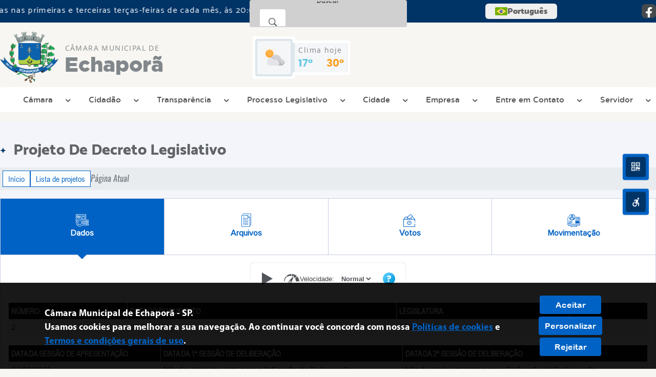

--- FILE ---
content_type: text/html; charset=UTF-8
request_url: https://www.camaraechapora.sp.gov.br/projeto/detalhe/3423/pconcede-o-titulo-de-cidadao-honorario-echaporense-ao-sr-giancarlo-jamberci-em-decorrencia-da-atuacao-exemplar-na-vida-publica-e-particularp/
body_size: 15170
content:
<!DOCTYPE html>
<html lang="pt-BR">

<head>
    <meta charset="UTF-8">
    
        
            <meta name="theme-color" content="#0062c4">
    
    <title>Projeto - Concede o título de cidadão honorário echaporense ao Sr. Giancarlo Jamberci, em decorrência da at... - Câmara Municipal  de Echaporã</title>
                                    <meta name="description" content="Projeto da Câmara Municipal  de Echaporã - Concede o título de cidadão honorário echaporense ao Sr. Giancarlo Jamberci, em decorrência da at..." />
                                    <meta name="keywords" content="Concede o título de cidadão honorário echaporense ao Sr. Giancarlo Jamberci, em decorrência da at..., projeto, câmara, municipal, echaporã, cidade" />
                <meta property="og:url" content="http://www.camaraechapora.sp.gov.br/projeto/detalhe/3423/pconcede-o-titulo-de-cidadao-honorario-echaporense-ao-sr-giancarlo-jamberci-em-decorrencia-da-atuacao-exemplar-na-vida-publica-e-particularp/" />
                <meta property="og:image" content="https://www.camaraechapora.sp.gov.br/admin/globalarq/logo/ed11d3abe25583cbb7783ca44ec25f48.png" />
                <meta property="og:title" content="Câmara Municipal de Echaporã" />
                <meta property="og:description" content="Câmara Municipal de Echaporã" />
                <meta property="og:site_name" content="Câmara Municipal de Echaporã" />
                <meta property="og:type" content="website" />
                <meta name="viewport" content="width=device-width, initial-scale=1.0">
    <link rel="stylesheet" type="text/css" href="/site/js/plugins/grid-tab/gridtab.css"><link rel="stylesheet" type="text/css" href="/site/js/plugins/timeline/css/timeline.min.css"><link rel="stylesheet" type="text/css" href="/site/js/plugins/jquery-ui-1.10.2.custom/css/start/jquery-ui-1.10.2.custom.min.css">    <!-- Le styles -->
    <link href="/admin/icones/familia/style.css" media="screen" rel="stylesheet" type="text/css">
<link href="/site/css/bootstrap-4.3.1/css/bootstrap.min.css" media="screen" rel="stylesheet" type="text/css">
<link href="/site/css/normalize.css" media="screen" rel="stylesheet" type="text/css">
<link href="/site/css/css.css" media="screen" rel="stylesheet" type="text/css">
<link href="/site/css/cssCustom.css?v=1769303072" media="screen" rel="stylesheet" type="text/css">
<link href="/site2/css/css_v2.css" media="screen" rel="stylesheet" type="text/css">
<link href="/site/js/plugins/tradutor/tradutor.css" media="screen" rel="stylesheet" type="text/css">
<link href="/site2/css/font/icomoon_v2/style.css" media="screen" rel="stylesheet" type="text/css">
<link href="/site/css/mini-plugins.css" media="screen" rel="stylesheet" type="text/css">
<link href="/site/css/animate.min.css" media="screen" rel="stylesheet" type="text/css">
<link href="/site/css/ekko-lightbox.css" media="screen" rel="stylesheet" type="text/css">
<link href="/site/js/plugins/calendario/dncalendar-skin.css" media="screen" rel="stylesheet" type="text/css">
<link href="/site/css/font/fontawesome/font-awesome.min.css" media="screen" rel="stylesheet" type="text/css">
<link href="/site2/js/plugins/menu/sm-core-css.css" media="screen" rel="stylesheet" type="text/css">
<link href="/site2/js/plugins/menu/sm-clean.css" media="screen" rel="stylesheet" type="text/css">
<link href="/site/js/plugins/owlcarousel/owl.carousel.min.css" media="screen" rel="stylesheet" type="text/css">
<link href="/site/js/plugins/owlcarousel/owl.theme.default.min.css" media="screen" rel="stylesheet" type="text/css">
<link href="/site/css/font/ArialNarrow/styles.css" media="screen" rel="stylesheet" type="text/css">
<link href="/site/css/font/ArialRoundedMTBold/styles.css" media="screen" rel="stylesheet" type="text/css">
<link href="/site/css/font/BebasNeue-Regular/styles.css" media="screen" rel="stylesheet" type="text/css">
<link href="/site/css/font/MyriadPro-Regular/styles.css" media="screen" rel="stylesheet" type="text/css">
<link href="/site/css/font/MyriadPro-Light/styles.css" media="screen" rel="stylesheet" type="text/css">
<link href="/site/css/font/MyriadPro-Bold/styles.css" media="screen" rel="stylesheet" type="text/css">
<link href="/site/css/font/Oswald-ExtraLight/styles.css" media="screen" rel="stylesheet" type="text/css">
<link href="/site/css/font/Oswald-LightItalic/styles.css" media="screen" rel="stylesheet" type="text/css">
<link href="/site/css/font/Oswald-Heavy/styles.css" media="screen" rel="stylesheet" type="text/css">
<link href="/site/css/font/Oswald-Regular/styles.css" media="screen" rel="stylesheet" type="text/css">
<link href="/site/css/font/Oswald-RegularItalic/styles.css" media="screen" rel="stylesheet" type="text/css">
<link href="/site/css/font/ProximaNova-Regular/styles.css" media="screen" rel="stylesheet" type="text/css">
<link href="/site/css/speech.css" media="screen" rel="stylesheet" type="text/css">
<link href="/site/js/plugins/acessibilidade/jbility.css" media="screen" rel="stylesheet" type="text/css">
<link href="/admin/globalarq/logo/favicon.webp" rel="shortcut icon" type="image/vnd.microsoft.icon">    
          <script>
          var _paq = window._paq = window._paq || [];
          /* tracker methods like "setCustomDimension" should be called before "trackPageView" */
          _paq.push(['trackPageView']);
          _paq.push(['enableLinkTracking']);
          (function() {
              var u="https://analytics.kingpage.com.br/";
              _paq.push(['setTrackerUrl', u+'matomo.php']);
              _paq.push(['setSiteId', '150']);
              var d=document, g=d.createElement('script'), s=d.getElementsByTagName('script')[0];
              g.async=true; g.src=u+'matomo.js'; s.parentNode.insertBefore(g,s);
          })();
      </script>
    </head>

<style>
     :root {
        --tamanho-fonte-cidade: 40px;
                    --cor-primaria: #0062c4;
            --cor-secundaria: #003366;
            --cor-icon: #0062c4;
            }

    .img-logo {
        width: 100px;
        height: 100px;
        background: url(/admin/globalarq/logo/ed11d3abe25583cbb7783ca44ec25f48.png);
        background-size: 100% 100%;
    }

    .img-logo-rodape {
        width: 100px;
        height: 100px;
        background: url(/admin/globalarq/logo/b9a974b158d76a41cabfe6aecc8dfeb2.png);
        background-size: 100% 100%;
        margin-bottom: 10px;
    }

    .btn-menu-mobile {
        background: url('../../../../admin/globalarq/logo/ed11d3abe25583cbb7783ca44ec25f48.png') no-repeat;
        background-size: 50px auto;
    }

    .caixa-dialogo {
        background: linear-gradient(rgba(255, 255, 255, .9), rgba(255, 255, 255, .9)), url('../../admin/globalarq/logo/ed11d3abe25583cbb7783ca44ec25f48.png') space;
    }
</style>

<body>
    <!-- INICIO VLIBRAS -->
    <div vw class="enabled">
        <div vw-access-button class="active"></div>
        <div vw-plugin-wrapper>
            <div class="vw-plugin-top-wrapper"></div>
        </div>
    </div>
    <!-- FIM VLIBRAS -->
    <!--barra lateral de acessibilidade-->
    
            <div class="container-btn-lateral_v2 enquete-right_v2">
            <div id="generate" class="qr-code_v2 btn-lateral_v2 btn-qr-code_v2" title="QR Code">
                <i class="fa fa-qrcode qr-code_v2-icon"></i>
            </div> <div class="btn-lateral_v2 botao_push_acessibilidade_v2 fixa-lado-right_v2">
                <i class="icon_v2 icon_v2-acessibilidade-atalho">
                <pre class="conteudo-hidden_v2">.</pre>
                </i>
            </div> </div>
            <!-- INICIO VLIBRAS -->
            <div vw class="enabled" id="vlibras_open">
                <div vw-access-button class="active"></div>
                <div vw-plugin-wrapper>
                    <div class="vw-plugin-top-wrapper"></div>
                </div>
            </div>
          
            <!-- FIM VLIBRAS -->
            <section class="layout_v2 on_v2 on-right_v2">
                <div class="acessibilidade_v2 acessibilidade_right_v2">
                    <div class="titulo-acessibilidade_v2 flex_v2">
                        <button type="button" id="acessibilidade_fechar_v2" class="fecha-acessibilidade_v2">
                        <i class="icon_v2 icon_v2-acessibilidade-fechar" aria-hidden="true">
                            <pre class="conteudo-hidden_v2">.</pre>
                        </i>
                        </button>
                        <div class="titulo_v2 font-titulo-mobile_v2 ponto-titulo_v2 block-mobile_v2 flex_v2">
                        <p>Acessibilidade</p>
                        </div>
                    </div>
                    <div id="increaseFont_v2" class="acessibilidade_div_v2 flex_v2 " title="Aumentar Fonte">
                        <span class="texto-acessibilidade_v2" unselectable="on">Aumentar Fonte</span>
                        <div class="img-acessibilidade_v2 aumenta-texto_v2">
                        <i class="icon_v2 icon_v2-acessibilidade-aumentar-fonte">
                            <pre class="conteudo-hidden_v2">.</pre>
                        </i>
                        </div>
                    </div>
                    <div id="decreaseFont_v2" class="acessibilidade_div_v2 flex_v2">
                        <span class="texto-acessibilidade_v2" unselectable="on">Diminuir Fonte</span>
                        <div class="img-acessibilidade_v2 diminui-texto_v2" title="Diminuir Fonte">
                        <i class="icon_v2 icon_v2-acessibilidade-diminuir-fonte">
                            <pre class="conteudo-hidden_v2">.</pre>
                        </i>
                        </div>
                    </div>
                    <div id="resetaFont_v2" class="acessibilidade_div_v2 flex_v2">
                        <span class="texto-acessibilidade_v2" unselectable="on">Fonte Normal</span>
                        <div class="img-acessibilidade_v2 reseta-texto_v2" title="Fonte Normal">
                        <i class="icon_v2 icon_v2-acessibilidade-texto-normal">
                            <pre class="conteudo-hidden_v2">.</pre>
                        </i>
                        </div>
                    </div>
                    <div id="contrast_v2" class="acessibilidade_div_v2 flex_v2">
                        <span class="texto-acessibilidade_v2" unselectable="on">Alto Contraste</span>
                        <div class="img-acessibilidade_v2 contraste_v2" title="Alto Contraste">
                        <i class="icon_v2 icon_v2-acessibilidade-contraste">
                            <pre class="conteudo-hidden_v2">.</pre>
                        </i>
                        </div>
                    </div>
                    <div class="mostra-balao_v2 mostra-libra_v2" rel="" title="Vlibras">
                        <div class="acessibilidade_div_v2 flex_v2 libraV_v2">
                        <span class="texto-acessibilidade_v2" unselectable="on">Libras</span>
                        <div class="img-acessibilidade_v2 libras_v2">
                            <i class="icon_v2 icon_v2-acessibilidade-libras">
                            <pre class="conteudo-hidden_v2">.</pre>
                            </i>
                        </div>
                        </div>
                        <div class="caixa-balao_v2 libraV_v2">
                            <div class="balao_v2">
                                <img src="/site2/js/plugins/acessibilidade/acessibilidade/vlibras.gif"
                                data-src="/site2/js/plugins/acessibilidade/acessibilidade/vlibras.gif" alt="Vlibras" title="Ícone do Vlibras" />
                                <p>O conteúdo desse portal pode ser acessível em Libras usando o VLibras</p>
                            </div>
                        </div>
                    </div>
                    <div class="mostra-balao_v2 mostra-atalho_v2" rel="" title="Teclas de Atalho">
                        <div class="acessibilidade_div_v2 flex_v2">
                        <span class="texto-acessibilidade_v2" unselectable="on">Atalhos</span>
                        <div class="img-acessibilidade_v2 libras_v2">
                            <i class="icon_v2 icon_v2-acessibilidade-atalho">
                            <pre class="conteudo-hidden_v2">.</pre>
                            </i>
                        </div>
                        </div>
                        <div class="caixa-balao_v2 caixa-atalho_v2">
                        <div class="balao_v2">
                            <p><a id="altZ_v2" title="Abrir Caixa de Pesquisa">Alt + Z - Abrir Caixa de Pesquisa</a></p>
                            <p><a id="altC_v2" title="Foco no Menu">Alt + C - Foco no Menu</a></p>
                            <p><a id="altR_v2" title="Ir para o Rodapé do Site">Alt + R - Ir para o Rodapé do Site</a></p>
                            <p><a id="altB_v2" title="Ativar Alto Contraste">Alt + B - Ativar Alto Contraste</a></p>
                            <p><a id="altW_v2" title="Aumentar Letra">Alt + W - Aumentar Letra</a></p>
                            <p><a id="altS_v2" title="Diminuir Letra">Alt + S - Diminuir Letra</a></p>
                            <p><a id="altQ_v2" title="Letra Normal">Alt + Q - Letra Normal</a></p>
                            <p><a id="altN_v2" title="Ir para o Conteúdo do Site">Alt + N - Ir para o Conteúdo do Site</a></p>
                            <p class="mostra-libra_v2"><a id="altL_v2" title="Abrir Libras">Alt + L - Abrir Libras</a></p>
                        </div>
                        </div>
                    </div>
                    <a class="" rel="" href="/mapa-site/" title="Mapa do Site">
                        <div class="acessibilidade_div_v2 flex_v2">
                        <span class="texto-acessibilidade_v2" unselectable="on">Mapa do Site</span>
                        <div class="img-acessibilidade_v2">
                            <i class="icon_v2 icon_v2-acessibilidade-mapa-do-site">
                            <pre class="conteudo-hidden_v2">.</pre>
                            </i>
                        </div>
                        </div>
                    </a><a target="_blank" href="" rel="nofollow" title="Acesso à informação">
                        <div class="acessibilidade_div_v2 flex_v2 " >
                        <span class="texto-acessibilidade_v2" unselectable="on">Acesso à informação</span>
                        <div class="img-acessibilidade_v2 acesso-informacao_v2">
                            <i class="icon_v2 icon_v2-acessibilidade-acesso-a-informacao">
                            <pre class="conteudo-hidden_v2">.</pre>
                            </i>
                        </div>
                        </div>
                    </a>
                </div>
            </section>
            
        
    <div class="container-all">
        
                <link rel="stylesheet" href="/site2/css/hover-min.css">
                <link rel="stylesheet" href="/site2/js/plugins/acessibilidade/jbility.css">
                <link rel="stylesheet" href="/site2/js/plugins/calendario-evento/datepickk.css">
                <link rel="stylesheet" href="/site2/css/font/icomoon_v2/style.css">
                <link rel="stylesheet" href="/site2/js/plugins/owlcarousel/owl.theme.default.min.css">
                <link rel="stylesheet" href="/site2/js/plugins/owlcarousel/owl.carousel.min.css">
                <link rel="stylesheet" href="/site2/css/font/open-sans/stylesheet.css">
                <link rel="stylesheet" href="/site2/css/font/poppins/stylesheet.css">
                <link rel="stylesheet" href="/site2/css/font/kulim-park/stylesheet.css">
                <link rel="stylesheet" href="/site2/css/font/gotham-rounded/stylesheet.css">                
                <link rel="stylesheet" href="/site2/css/font/catamaran-cufonfonts-webfont/style.css">
                <link rel="stylesheet" href="/site2/css/normalize.css">
                <link rel="stylesheet" href="/site2/css/css-mobile_v2.css">   
                <link rel="stylesheet" href="/site2/css/cssCustom.css">  
            
            <header style="background: #F7F6F2">
                <section class="layout_v2 barra-topo_v2">
                <div class="container-xl col-md-12 col-lg-12 col-xl-12">
                    <div class="row">
                    <div class="topo-atendimento_v2 alinha-left_v2 col marquee-topo_v2">
                        <div class="marquee-topo_text"><p>De segunda às sextas-feiras, das 8:00 às 11:00, e das 13:00 às 17:00. &nbsp;O plenário realiza suas sessões ordinárias nas primeiras e terceiras terças-feiras de cada mês, às 20:00, salvo nos períodos de recesso.</p></div>
                    </div>
                    
                            <style>
                                @media only screen and (max-width:1240px){
                                    .linguagem_button_v2 {
                                        width: 40px;
                                    }
                                    .linguagem_button_v2 span {
                                        display:none;
                                    }
                                }
                                @media only screen and (max-width:991px){
                                    .container_linguagem_v2 {
                                        display: inline-flex !important;
                                    margin-left: 0px !important;
                                    }
                                    .linguagem_button_v2 span {
                                        display: inline-flex;
                                    }
                                }
                            </style>
                        <div class="btn-busca_v2 busca-desktop_v2 busca-desktop-visivel_v2">
                                    <div class="desktop_v2 nav-busca_v2">
                                        <div class="search-box_v2 search-desktop_v2 hvr-sweep-to-left">
                                            <form class="frmBuscaCompleta_v2" method="get" action="">
                                            <fieldset>
                                                <legend>Buscar conteúdo</legend>
                                                <label for="buscaCompleta_v2">Buscar: </label>
                                                <input class="col busca_v2 busca-desktop_v2 buscaCompletaTexto_v2 font-conteudo-mobile_v2" type="text" id="buscaCompleta_v2" name="buscaCompleta_v2" placeholder="Buscar" title="Buscar">
                                                <input class="enviar_busca_v2 btnBuscaCompleta" type="submit" id="btnBuscaCompleta_v2" name="btnBuscaCompleta_v2" value="&#xe912" title="Botão">
                                            </fieldset>
                                            </form>
                                        </div>
                                    </div>
                                </div>
                    <div id="google_translate_element"></div>
                    <div class="topo-atendimento_v2 top-right_v2  col">
                        <div class="container_linguagem_v2">
                            <button class="linguagem_button_v2">
                                <img src="/site/imagens/linguagem/brasil.png" />
                                <span translate="no">Português</span>
                            </button>
                            <div class="linguagem_content_v2 animate__fadeIn">
                                <div class="linguagem_titulo_v2"><p>Idioma</p></div>
                                <div class="linguagem_card_v2" id="pt">
                                    <img src="/site/imagens/linguagem/brasil.png" />
                                    <p translate="no" style="display: none">Português</p>
                                    <span class="linguagem_selecionada_v2">Português</span>
                                </div>
                                <div class="linguagem_card_v2" id="en">
                                    <img src="/site/imagens/linguagem/estados-unidos.png" />
                                    <p>English</p>
                                </div>
                                <div class="linguagem_card_v2" id="es">
                                    <img src="/site/imagens/linguagem/espanha.png" />
                                    <p>Español</p>
                                </div>
                                <div class="linguagem_card_v2" id="fr">
                                    <img src="/site/imagens/linguagem/franca.png" />
                                    <p>Français</p>
                                </div>
                                <div class="linguagem_card_v2" id="de">
                                    <img src="/site/imagens/linguagem/alemanha.png" />
                                    <p>Deutsch</p>
                                </div>
                                <div class="linguagem_card_v2" id="it">
                                    <img src="/site/imagens/linguagem/italia.png" />
                                    <p>Italiano</p>
                                </div>
                            </div>
                        </div>
                        <div class="text-end_v2 alinha-right_v2" style="display: flex;height: 28px;flex: 1 1 0%;">
                                <a href="https://www.facebook.com/camaramunicipal.echapora" rel="nofollow" target="_blank" title="Acessar Facebook" class="icon-rede-social_v2">
                                    <i class="icon_v2-social-facebook">
                                    <pre class="conteudo-hidden_v2">.</pre>
                                    </i>
                                </a>
                                <a href="#" rel="nofollow" target="_blank" title="Acessar Messenger" class="icon-rede-social_v2 display-none_v2">
                                    <i class="icon_v2-social-linkedin">
                                    <pre class="conteudo-hidden_v2">.</pre>
                                    </i>
                                </a>
                                <a href="#" rel="nofollow" target="_blank" title="Acessar Messenger" class="icon-rede-social_v2 display-none_v2">
                                    <i class="icon_v2-social-pinterest">
                                    <pre class="conteudo-hidden_v2">.</pre>
                                    </i>
                                </a>
                                <a href="#" rel="nofollow" target="_blank" title="Acessar Messenger" class="icon-rede-social_v2 display-none_v2">
                                    <i class="icon_v2-social-snapchat">
                                    <pre class="conteudo-hidden_v2">.</pre>
                                    </i>
                                </a>
                                <a href="#" rel="nofollow" target="_blank" title="Acessar Messenger" class="icon-rede-social_v2 display-none_v2">
                                    <i class="icon_v2-social-tiktok">
                                    <pre class="conteudo-hidden_v2">.</pre>
                                    </i>
                                </a>
                                
                        </div>
                    </div>
                    </div>
                </div>
                </section>

                <nav>
                <section class="layout_v2 container-menu_v2 container-xl">
                    <div class="clima_v2 flex_v2"><div class="info-topo_v2 flex_v2">
                        <div class="orgao_v2 flex_v2 alinha-left_v2">
                        <a href="https://www.camaraechapora.sp.gov.br/">
                            <img src="/admin/globalarq/logo/ed11d3abe25583cbb7783ca44ec25f48.png" alt="Câmara Municipal  de Echaporã" class="alinha-left_v2">
                        </a>
                        <div>
                            <a href="https://www.camaraechapora.sp.gov.br/">
                            <h1>
                                Câmara Municipal  de
                            </h1>
                            <strong>Echaporã</strong>
                            </a>
                        </div>
                        </div>
                        </div>
                            
                            <div class="infoma-clima_v2 flex_v2 alinha-right_v2">
                    <div class="background-clima_v2">
                        <div class="layout_v2 icon-clima_v2 alinha-left_v2">
                            <div class="tempo_v2" style="background:url(/site/imagens/prev-tempo/clima.png) -345px -47px no-repeat;background-size: 440px;">
                            </div>
                        </div>
                    </div>
                    <div class="background-clima-2_v2">
                        <div class="layout_v2 texto-clima_v2 alinha-left_v2 text-end_v2">
                            <p>Clima hoje</p>
                            <span class="min_v2 alinha-left_v2">17°</span>
                            <span class="max_v2 alinha-right_v2">30°</span>
                        </div>
                    </div>
                </div>
        
                    </div><div class="container-xl col text-xl-center">
                        <div class="link_v2">
                        <div class="menu col-12 alinha-centro_v2" style="padding: 0 !important">
                            <nav id="main-nav_v2" class="greedy_v2"><div class="btn-menu-mobile_v2">
                                <a href="https://www.camaraechapora.sp.gov.br/" rel="" title="Câmara Municipal  de Echaporã">
                                    <img src="/admin/globalarq/logo/ed11d3abe25583cbb7783ca44ec25f48.png" alt="Câmara Municipal  de Echaporã" class="alinha-left_v2">
                                </a>
                                <a href="https://www.camaraechapora.sp.gov.br/" rel="" title="Câmara Municipal  de Echaporã" class="alinha-centro_v2 orgao-mobile_v2">
                                    <p class="font-subtitulo-mobile_v2">Câmara Municipal </p><span class="font-titulo-mobile_v2">Echaporã</span>
                                </a><div id="toggle">
                                <div class="one_v2"><pre class="conteudo-hidden_v2">.</pre></div>
                                <div class="two_v2"><pre class="conteudo-hidden_v2">.</pre></div>
                                <div class="three_v2"><pre class="conteudo-hidden_v2">.</pre></div>
                                </div>
                            </div>
                            <ul id="main-menu" class="sm sm-clean left links">
                                <li><a href=# target=_self rel="">Câmara</a><ul><li><a href=https://www.camaraechapora.sp.gov.br/pagina/10/servicos-da-camara-municipal target=_self rel="">Serviços da Câmara Municipal</a></li><li><a href=https://www.camaraechapora.sp.gov.br/pagina/9/cartilha-do-legislativo target=_self rel="">Cartilha do Legislativo</a></li><li><a href=https://www.camaraechapora.sp.gov.br/camara/organograma target=_self rel="">Organograma</a></li><li><a href=https://www.camaraechapora.sp.gov.br/camara target=_self rel="">Galeria de Presidentes</a></li><li><a href=https://www.camaraechapora.sp.gov.br/estrutura target=_self rel="">Estrutura Física</a></li><li><a href=https://www.camaraechapora.sp.gov.br/sessoes target=_self rel="">Canal da Câmara</a></li><li><a href=https://www.camaraechapora.sp.gov.br/comissao target=_self rel="">Comissões e Conselhos</a></li><li><a href=https://www.camaraechapora.sp.gov.br/audiencia-publica target=_self rel="">Audiências Públicas</a></li><li><a href=https://www.camaraechapora.sp.gov.br/evento target=_self rel="">Calendário de eventos</a></li><li><a href=https://www.camaraechapora.sp.gov.br/glossario target=_self rel="">Glossário</a></li><li><a href=https://www.camaraechapora.sp.gov.br/camara/departamento target=_self rel="">Departamentos/Secretarias</a></li><li><a href=https://www.camaraechapora.sp.gov.br/camara/telefones target=_self rel="">Telefones Úteis</a></li><li><a href=https://www.camaraechapora.sp.gov.br/camara/links-uteis target=_self rel="">Links Úteis</a></li><li><a href=https://www.camaraechapora.sp.gov.br/expediente target=_self rel="">Expediente</a></li></ul></li><li><a href=https://www.camaraechapora.sp.gov.br/cidadao target=_self rel="">Cidadão</a><ul><li><a href=https://www.camaraechapora.sp.gov.br/agendamento target=_self rel="">Agendamento Online</a></li><li><a href=https://www.camaraechapora.sp.gov.br/concurso target=_self rel="">Concurso</a></li><li><a href=https://www.camaraechapora.sp.gov.br/noticia/categoria target=_self rel="">Notícias</a></li><li><a href=https://www.camaraechapora.sp.gov.br/carta-servico/categoria target=_self rel="">Carta de Serviço</a></li><li><a href=https://www.camaraechapora.sp.gov.br/camara/perguntas-frequentes target=_self rel="">Perguntas Frequentes</a></li><li><a href=https://www.camaraechapora.sp.gov.br/legislacao target=_self rel="">Legislação</a></li></ul></li><li><a href=https://www.camaraechapora.sp.gov.br/pagina/11/transparencia target=_self rel="">Transparência</a><ul><li><a href=https://echapora.govbr.cloud/pronimtb_CM/ target=_blank rel="nofollow">Transparência à partir de 2023</a></li><li><a href=http://170.83.200.145:8079/Transparencia/ target=_self rel="">Transparência até 2022</a></li><li><a href=https://radardatransparencia.atricon.org.br/radar-da-transparencia-publica.html target=_blank rel="nofollow">Radar da Transparência</a></li><li><a href=https://www.echapora.sp.gov.br/diario-oficial-eletronico target=_blank rel="nofollow">Diário Oficial Eletrônico</a></li><li><a href=https://www.camaraechapora.sp.gov.br/dados-abertos target=_self rel="">Dados Abertos</a></li><li><a href=https://www.camaraechapora.sp.gov.br/audiencia-publica target=_self rel="">Audiências Públicas</a></li><li><a href=https://www.camaraechapora.sp.gov.br/contrato target=_self rel="">Contratos</a></li><li><a href=https://www.camaraechapora.sp.gov.br/licitacao target=_self rel="">Licitação</a></li><li><a href=https://www.camaraechapora.sp.gov.br/ata-abertura target=_self rel="">Atas de Abertura</a></li><li><a href=https://www.camaraechapora.sp.gov.br/ata-registro-preco target=_self rel="">Atas de Registro de Preço</a></li><li><a href=http://189.19.195.140:8080/portal-transparencia/home target=_self rel="">Contas Públicas</a></li><li><a href=https://www.camaraechapora.sp.gov.br/consulta-protocolo target=_self rel="">Protocolo</a></li><li><a href=https://www.camaraechapora.sp.gov.br/legislacao target=_self rel="">Legislação</a></li><li><a href=https://www.camaraechapora.sp.gov.br/camara/perguntas-frequentes target=_self rel="">Perguntas Frequentes</a></li><li><a href=http://18.229.146.249/PortalServidorCM#/ target=_blank rel="nofollow">Holerite Online</a></li></ul></li><li><a href=https://www.camaraechapora.sp.gov.br/legislativo target=_self rel="">Processo Legislativo</a><ul><li><a href=https://www.camaraechapora.sp.gov.br/sessao target=_self rel="">Sessões</a></li><li><a href=https://www.camaraechapora.sp.gov.br/projeto target=_self rel="">Projetos</a></li><li><a href=https://www.camaraechapora.sp.gov.br/requerimento target=_self rel="">Requerimentos</a></li><li><a href=https://www.camaraechapora.sp.gov.br/comissao target=_self rel="">Comissões e Conselhos</a></li><li><a href=https://www.camaraechapora.sp.gov.br/mocao target=_self rel="">Moções</a></li><li><a href=https://www.camaraechapora.sp.gov.br/pautas target=_self rel="">Pautas</a></li><li><a href=https://www.camaraechapora.sp.gov.br/indicacao target=_self rel="">Indicações</a></li><li><a href=https://www.camaraechapora.sp.gov.br/pedido target=_self rel="">Pedido de Informação ao Executivo</a></li><li><a href=https://www.camaraechapora.sp.gov.br/representacao target=_self rel="">Representações</a></li><li><a href=https://www.camaraechapora.sp.gov.br/despacho target=_self rel="">Despachos</a></li><li><a href=https://www.camaraechapora.sp.gov.br/mesa-diretora target=_self rel="">Mesa Diretora</a></li><li><a href=https://www.camaraechapora.sp.gov.br/pagina/12/atividades-da-mesa target=_self rel="">Atividades da Mesa</a></li><li><a href=https://www.camaraechapora.sp.gov.br/legislacao target=_self rel="">Legislação</a></li><li><a href=https://www.camaraechapora.sp.gov.br/legislatura target=_self rel="">Legislaturas</a></li></ul></li><li><a href=# target=_self rel="">Cidade</a><ul><li><a href=https://www.camaraechapora.sp.gov.br target=_self rel="">Página Principal</a></li><li><a href=https://www.camaraechapora.sp.gov.br/cidade target=_self rel="">História do Município</a></li><li><a href=https://www.camaraechapora.sp.gov.br/guia-da-cidade target=_self rel="">Guia da Cidade</a></li><li><a href=https://www.camaraechapora.sp.gov.br/album-de-fotos target=_self rel="">Álbuns</a></li><li><a href=https://www.camaraechapora.sp.gov.br/web-radio target=_self rel="">Rádio Câmara</a></li><li><a href=https://cidades.ibge.gov.br/brasil/sp/echapora/panorama target=_blank rel="nofollow">Dados do Município</a></li></ul></li><li><a href=https://www.camaraechapora.sp.gov.br/empresa target=_self rel="">Empresa</a><ul><li><a href=https://www.camaraechapora.sp.gov.br/licitacao target=_self rel="">Licitação</a></li><li><a href=https://www.camaraechapora.sp.gov.br/ata-abertura target=_self rel="">Atas de Abertura</a></li><li><a href=https://www.camaraechapora.sp.gov.br/ata-registro-preco target=_self rel="">Atas de Registro de Preço</a></li><li><a href=https://www.camaraechapora.sp.gov.br/noticia/categoria target=_self rel="">Notícias</a></li><li><a href=https://www.camaraechapora.sp.gov.br/camara/perguntas-frequentes target=_self rel="">Perguntas Frequentes</a></li><li><a href=https://www.camaraechapora.sp.gov.br/legislacao target=_self rel="">Legislação</a></li></ul></li><li><a href=# target=_self rel="">Entre em Contato</a><ul><li><a href=https://www.camaraechapora.sp.gov.br/sic-servico-de-informacao-ao-cidadao target=_self rel="">Sic</a></li><li><a href=https://www.camaraechapora.sp.gov.br/ouvidoria target=_self rel="">Ouvidoria</a></li><li><a href=https://www.camaraechapora.sp.gov.br/carta-servico/categoria target=_self rel="">Carta de Serviço</a></li><li><a href=https://www.camaraechapora.sp.gov.br/fale-conosco target=_self rel="">Fale Conosco</a></li></ul></li><li><a href=# target=_self rel="">Servidor</a><ul><li><a href=https://www.camaraechapora.sp.gov.br/webmail target=_blank rel="nofollow">Webmail</a></li><li><a href=https://echapora.govbr.cloud/portalservidorcm#/ target=_blank rel="nofollow">Holerite Online</a></li></ul></li>
                            </ul>
                            <button>
                                <div id="toggle-btn_v2">
                                    <i class="icon_v2 icon_v2-seta-leia-mais"><pre class="conteudo-hidden_v2">.</pre></i>
                                </div>
                            </button>
                            <ul class="hidden-links hidden row"></ul>
                            </nav>
                        </div>
                        </div>
                    </div>
                    <div class="linguagem_busca_mobile">
                    <div class="container_linguagem_v2" style="display: none;">
                        <button class="linguagem_button_v2">
                            <img src="/site/imagens/linguagem/brasil.png" />
                        </button>
                        <div class="linguagem_content_v2 animate__fadeIn">
                            <div class="linguagem_titulo_v2"><p>Idioma</p></div>
                            <div class="linguagem_card_v2" id="pt">
                                <img src="/site/imagens/linguagem/brasil.png" />
                                <span class="linguagem_selecionada_v2">Português</span>
                            </div>
                            <div class="linguagem_card_v2" id="en">
                                <img src="/site/imagens/linguagem/estados-unidos.png" />
                                    <span class="linguagem_selecionada_v2">English</span>
                            </div>
                            <div class="linguagem_card_v2" id="es">
                                <img src="/site/imagens/linguagem/espanha.png" />
                                    <span class="linguagem_selecionada_v2">Español</span>
                            </div>
                            <div class="linguagem_card_v2" id="fr">
                                <img src="/site/imagens/linguagem/franca.png" />
                                    <span class="linguagem_selecionada_v2">Français</span>
                            </div>
                            <div class="linguagem_card_v2" id="de">
                                <img src="/site/imagens/linguagem/alemanha.png" />
                                    <span class="linguagem_selecionada_v2">Deutsch</span>
                            </div>
                            <div class="linguagem_card_v2" id="it">
                                <img src="/site/imagens/linguagem/italia.png" />
                                    <span class="linguagem_selecionada_v2">Italiano</span>
                            </div>
                        </div>
                    </div>
                    <div class="search-box_v2 busca-mobile_v2 hvr-sweep-to-left">
                        <form class="frmBuscaCompleta_v2" method="get" action="#">
                        <fieldset>
                            <legend>Buscar conteúdo</legend>
                            <label for="buscaCompletaMobile_v2">Buscar: </label>
                            <input class="col busca_v2 buscaCompletaTexto_v2 font-conteudo-mobile_v2" type="text" id="buscaCompletaMobile_v2" name="buscaCompletaMobile_v2" placeholder="Buscar" title="Buscar">
                            <input class="enviar_busca_v2 btnBuscaCompleta_v2" type="submit" id="btnBuscaCompleta_v2Mobile" name="btnBuscaCompleta_v2" value="&#xe912" title="Botão">
                        </fieldset>
                        </form>
                    </div>
                    </div>
                    <div class="link-rapido-mobile"></div>
                </section>
                </nav>
            </header>
        
        <div class="container-conteudo background-cinza padding-padrao">
    <div class="container-titulo">
        <h2><span>Projeto de Decreto Legislativo</span></h2>
    </div>

    <div class="center padding-0 col-md-12 col-lg-12 col-xl-10">
        <nav aria-label="breadcrumb">
            <ol class="breadcrumb">
                <li class="breadcrumb-item"><a href="/">Início</a></li>
                <li class="breadcrumb-item"><a href="/projeto">Lista de projetos</a></li>
                <li class="breadcrumb-item active" aria-current="page">Página Atual</li>
            </ol>
        </nav>
        <div class="mostra-aba">
            <dl class="gridtab-1">
                <dt>
                    <div class="icon icon-descricao-dados">
                        <span class="path1"></span>
                    </div>
                    <p class="center">Dados</p>
                    <div class="seta-servico"></div>
                </dt>
                <dd>
                    
        
        <div class="speech">
            <div class="container-btn">
                <button id="start" class="btn"><img src="/site/imagens/player/play.png" alt=""/></button>
                <button id="pause" style="display: none;" class="btn"><img src="/site/imagens/player/pause.png" alt=""/></button>
                <button id="resume" style="display: none;" style="display: none;" class="btn"><img src="/site/imagens/player/play.png" alt=""/></button>
                <button id="cancel" style="display: none;" class="btn"><img src="/site/imagens/player/stop.png" alt=""/></button>
                <div class="velocidadeClas">
                    <label for="velocidade">
                        <span><img src="/site/imagens/player/velocidade.png" alt=""/></span>
                        <span aria-hidden="true">Velocidade:</span>
                    </label>
                    <select name="velocidade" id="velocidade" aria-hidden="true">
                        <option value="0.25">0.25</option>
                        <option value="0.5">0.5</option>
                        <option value="0.75">0.75</option>
                        <option value="1" selected="">Normal</option>
                        <option value="1.25">1.25</option>
                        <option value="1.5">1.5</option>
                        <option value="1.75">1.75</option>
                        <option value="2">2</option>
                        <option value="3">3</option>
                    </select>
                </div>
                <button id="info" class="btn" data-toggle="modal" data-target="#informa"><img src="/site/imagens/player/info.png" alt=""/></button>
            </div>
        </div>
                            <div class="separa-conteudo"></div>
                    <table class='table table-bordered table-striped'>
                        <thead class='table-dark'>
                            <tr>
                                <th scope='col'><strong>Número</strong></th>
                                <th scope='col'><strong>Data do documento</strong></th>
                                <th scope='col'><strong>Legislatura</strong></th>
                                <th scope='col'><strong>Ano</strong></th>
                            </tr>
                        </thead>
                        <tbody>
                            <tr>
                                <td>2</td>
                                <td>02/03/2021</td>
                                <td>2021-2024</td>
                                <td>2021</td>
                            </tr>
                        </tbody>
                    </table>

                    <table class='table table-bordered table-striped'>
                        <thead class='table-dark'>
                            <tr>
                                <th scope='col'><strong>Data da Sessão de Apresentação</strong></th>
                                <th scope='col'><strong>Data da 1ª Sessão de Deliberação</strong></th>
                                <th scope='col'><strong>Data da 2ª Sessão de Deliberação</strong></th>
                            </tr>
                        </thead>
                        <tbody>
                            <tr>
                                <td>02/03/2021</td>
                                <td>Não foi atribuída data para a 1ª Sessão de Deliberação</td>
                                <td>Não foi atribuída data para a 2ª Sessão de Deliberação</td>
                            </tr>
                        </tbody>
                    </table>

                    <table class='table table-bordered table-striped'>
                        <thead class='table-dark'>
                            <tr>
                                <th scope='col' colspan="3"><strong>Situação</strong></th>
                            </tr>
                        </thead>
                        <tbody>
                            <tr>
                                <td>TDL - Transformada em Decreto Legislativo</td>
                            </tr>
                        </tbody>
                    </table>

                                                                <table class='table table-bordered table-striped'>
                            <thead class='table-dark'>
                                <tr>
                                    <th scope='col' colspan="3"><strong>Autor Vereador</strong></th>
                                </tr>
                            </thead>
                            <tbody>
                                                                    <tr>
                                        <td><a href="/vereadores/70/luis-cesar-dos-santos/" rel="" title="Luis Cesar dos Santos">Luis Cesar dos Santos</a></td>
                                    </tr>
                                                            </tbody>
                        </table>
                                                                                                    

                    
                    <table class='table table-bordered table-striped'>
                        <thead class='table-dark'>
                            <tr>
                                <th scope='col' colspan="3"><strong>Ementa</strong></th>
                            </tr>
                        </thead>
                        <tbody>
                            <tr>
                                <td class="speak-area"><p>Concede o título de cidadão honorário echaporense ao Sr. Giancarlo Jamberci, em decorrência da atuação exemplar na vida pública e particular.</p></td>
                            </tr>
                        </tbody>
                    </table>

                                    </dd>

                <dt>
                    <div class="icon icon-arquivos-auxiliares">
                        <span class="path1"></span>
                    </div>
                    <p class="center">Arquivos</p>
                    <div class="seta-servico"></div>
                </dt>
                <dd>

                    
                                        <table class='table table-bordered table-striped'>
                        <thead class='table-dark'>
                            <tr>
                                <th scope='col' colspan="3"><strong>Projeto 2/2021</strong></th>
                            </tr>
                        </thead>
                    </table>

                    
                        <table class='table table-bordered table-striped'>
                            <tbody>
                                <tr>
                                    <td><a href="/projeto/download/download/3423/"><span class="btn-download"><i class="fa fa-download  btn-table" aria-hidden="true">&nbsp;Clique aqui para fazer o Download do arquivo.</i></span></a></td>
                                </tr>
                            </tbody>
                        </table>                    
                    
                    
                    
                                        <table class='table table-bordered table-striped'>
                        <thead class='table-dark'>
                            <tr>
                                <th scope='col' colspan="3"><strong>Pareceres</strong></th>
                            </tr>
                        </thead>
                    </table>

                    
                        <table class='table table-bordered table-striped'>
                            <thead class='table-dark'>
                                <tr>
                                    <th><strong>Data</strong></th>
                                    <th><strong>Nome do documento</strong></th>
                                    <th><strong>Download</strong></th>
                                </tr>
                            </thead>
                            <tbody>
                                                                    <tr>

                                        <td>09/03/2021</td>
                                        <td>Comissão de Constituição, Justiça e Redação</td>
                                        <td class="alinha-center" width="90px"><a href="/projeto/download-parecer/download/201/" title="Download"><span class="btn-download"><i class="fa fa-download btn-table" aria-hidden="true">&nbsp;Baixar</i></span></a></td>
                                    </tr>
                                                                    <tr>

                                        <td>09/03/2021</td>
                                        <td>Comissão de Assuntos Gerais e Residuais</td>
                                        <td class="alinha-center" width="90px"><a href="/projeto/download-parecer/download/202/" title="Download"><span class="btn-download"><i class="fa fa-download btn-table" aria-hidden="true">&nbsp;Baixar</i></span></a></td>
                                    </tr>
                                                            <tbody>

                        </table>                   
                    
                    
                    
                    
                                    </dd>

                                    <dt id="votos_container">
                        <div class="icon icon-voto">
                            <span class="path1"></span>
                        </div>
                        <p class="center">Votos</p>
                        <div class="seta-servico"></div>
                    </dt>
                    <dd>

                                                    <table class='table table-bordered table-striped'>
                                <thead class='table-dark'>
                                    <tr>
                                        <th><strong>Votação Secreta - 03/08/2021</strong></th>
                                    </tr>
                                </thead>
                            </table>
                                                            <table class='table table-bordered table-striped'>
                                    <thead class='table-dark'>
                                        <tr>
                                            <th><strong>Votos</strong></td>
                                            <th><strong>Total</strong></th>
                                        </tr>
                                    </thead>
                                    <tbody>
                                        <tr>
                                            <td><strong>Favorável</strong></td>
                                                                                            <td>
                                                    8                                                </td>
                                                                                    </tr>
                                        <tr>
                                            <td><strong>Abstenção</strong></td>
                                                                                            <td>
                                                    0                                                </td>
                                                                                    </tr>
                                        <tr>
                                            <td><strong>Contra</strong></td>
                                                                                            <td>
                                                    0                                                </td>
                                                                                    </tr>                                                                                
                                        
                                </table>
                                                                        </dd>
                                
                                
                                </dd>
                    <dt id="timelineResize">
                        <div class="icon icon-tramita">
                            <span class="path1"></span>
                        </div>
                    <p class="center">Movimentação</p>
                    <div class="seta-servico"></div>
                </dt>
                
                    <dd>
                        <div class="wraper-time">
                            <div class="timeline" style="max-width: 1024px;display: flex; margin: 0 auto;" data-start-index="0">
                                <div class="timeline__wrap" >
                                    <div class="timeline__items">
                                                                                    <div class="timeline__item">
                                                <div class="timeline__content">
                                                    <h2>11/02/2025 - 18:54</h2>
                                                    <p>Situação - TDL - Transformada em Decreto Legislativo</p>
                                                                                                
                                                       
                                                                                                
                                                </div>
                                                <div class="itens-timeline" >
                                                    <span>
                                                                                                                    <i class="fa fa-pencil-square-o" aria-hidden="true"></i>
                                                                                                    
                                                    </span>
                                                </div>
                                            </div>
                                                                            </div>
                                </div>
                            </div>
                        </div>
                    </dd>
                            </dl>
        </div>
    </div>
        <div class="center padding-0 col-md-12 col-lg-12 col-xl-10" id="conteudoProtocolo">
                    <div class="separa-conteudo"></div>
            <div class="sem-resultado center alinha-center">Projeto sem protocolo vinculado!</div>
            <div class="separa-conteudo"></div>
            </div>
</div>        
        
            <section class="layout_v2 container-banner-secundario_v2 line-section_v2" style="order: ;">
            <div class="container-xl">
                <div id="banner-servico_v2" class="midia_v2 owl-carousel_v2 col-md-12 owl-loaded_v2 owl-drag_v2"> <a href="https://radardatransparencia.atricon.org.br/radar-da-transparencia-publica.html" title = "Radar da Transparência" rel="nofollow" target="_blank">
                        <img loading="lazy" class="img-fluid" src = "/admin/globalarq/banner/banner-secundario/1024_270/c3eaf74ca0d8f2d7586c6fffc4f664f8.png" alt = "Radar da Transparência"/>
                    </a></div></div></section>
              <section class="layout_v2 evento_v2 line-section_v2"  style="padding-top: 25px">
                <div class="container-xl"">
                <div class="line-evento_v2"><pre class="conteudo-hidden_v2">.</pre></div>
                <div class="row">
                    <div class="container-calendario-evento_v2">
                        <div class="barra-titulo_v2 flex_v2">
                            <div class="separa-titulo_v2"><pre class="conteudo-hidden_v2">.</pre></div>
                            <div class="titulo_v2 font-titulo-mobile_v2 ponto-titulo_v2 block-mobile_v2 flex_v2">
                                <h2>Calendário de eventos</h2>
                            </div>
                        </div>
                        <div id="demoPicker"><pre class="conteudo-hidden_v2">.</pre></div>
                    </div>
        
                    <div class="container-facebook-plugin_v2">
                    <div class="barra-titulo_v2 flex_v2">
                        <div class="separa-titulo_v2"><pre class="conteudo-hidden_v2">.</pre></div>
                        <div class="titulo_v2 font-titulo-mobile_v2 ponto-titulo_v2 block-mobile_v2 flex_v2">
                            <h2>Acompanhe-nos</h2>
                        </div>
                    </div><div class="alinha-center_v2"><iframe src="https://www.facebook.com/plugins/page.php?href=https://www.facebook.com/camaramunicipal.echapora/&tabs=timeline&width=340&height=500&small_header=false&adapt_container_width=true&hide_cover=false&show_facepile=true&appId" width="320" height="382" style="border:none;overflow:hidden;width: 100% !important;max-width: 355px !important;" scrolling="no" frameborder="0" allowfullscreen="true" allow="autoplay; clipboard-write; encrypted-media; picture-in-picture; web-share" title="Página do FaceBook da Câmara Municipal  de Echaporã"></iframe>
                      </div>
                    </div>
                  </div>
              </section>
            
            <div class="separa-conteudo_v2"><pre class="conteudo-hidden_v2">.</pre></div>
            <div class="container-parallax_v2"><pre class="conteudo-hidden_v2">.</pre></div>
          <footer>
            <section class="layout_v2 rodape_v2">
              <div class="container-xl rodape-wrapper_v2">
                <div class="row"> <div class="col-sm-12 col-md-12 col-lg-4" style="padding: 0px !important"><div class="logo-rodape_v2">
                        <a href="/" title="Câmara Municipal  de Echaporã">
                          <img class="img-fluid" src="/admin/globalarq/logo/b9a974b158d76a41cabfe6aecc8dfeb2.png" alt="Câmara Municipal  de Echaporã" width="200" style="max-width: 100%;">
                        </a>
                        <div class="texto-logo-rodape_v2">
                          <a href="/" title="Câmara Municipal  de Echaporã">
                            <p class="font-subtitulo-mobile_v2">Câmara Municipal  de </p>
                            <strong class="font-titulo-mobile_v2">Echaporã</strong>
                          </a>
                        </div>
              <div class="inf-paragrafo_v2 text-center"><div class="texto-legal_v2 font-conteudo-mobile_v2"><p>CNPJ: 02.652.664/0001-60</p><p>CÂMARA MUNICIPAL DE ECHAPORÂ</p></div></div></div></div>
                    <div class="col-sm-12 col-md-12 col-lg-4" style="padding: 0px !important">
                      <div class="row lista-acesso_v2">
                                <div class="col-sm-12 col-md-12 col-lg-6" style="padding: 0px !important">
                                    <div class="acesso-rodape_v2 font-conteudo-mobile_v2">
                                        <div class="mostra-conteudo-mobile_v2 container-titulo-cidadao_v2 flex_v2">
                                            <p>Destaque</p>
                                        </div>
                                        <div class="esconde-conteudo-mobile_v2 link-acesso_v2 scrollbar_v2">
                                                <a href="https://www.camaraechapora.sp.gov.br/agendamento" rel="" target="_self" title="Agendamento Online">
                                                    <p class="hvr-forward" >Agendamento Online</p>
                                                </a>
                                            
                                                <a href="https://www.camaraechapora.sp.gov.br/evento" rel="" target="_self" title="Calendário de eventos">
                                                    <p class="hvr-forward" >Calendário de eventos</p>
                                                </a>
                                            
                                                <a href="https://www.camaraechapora.sp.gov.br/carta-servico/categoria" rel="" target="_self" title="Carta de Serviço">
                                                    <p class="hvr-forward" >Carta de Serviço</p>
                                                </a>
                                            
                                                <a href="https://www.camaraechapora.sp.gov.br/conta-publica" rel="" target="_self" title="Contas Públicas">
                                                    <p class="hvr-forward" >Contas Públicas</p>
                                                </a>
                                            
                                                <a href="https://www.camaraechapora.sp.gov.br/legislacao" rel="" target="_self" title="Legislação">
                                                    <p class="hvr-forward" >Legislação</p>
                                                </a>
                                            
                                                <a href="https://www.camaraechapora.sp.gov.br/licitacao" rel="" target="_self" title="Licitação">
                                                    <p class="hvr-forward" >Licitação</p>
                                                </a>
                                            
                                                <a href="https://www.camaraechapora.sp.gov.br/ouvidoria" rel="" target="_self" title="Ouvidoria">
                                                    <p class="hvr-forward" >Ouvidoria</p>
                                                </a>
                                            
                                                <a href="https://www.camaraechapora.sp.gov.br/legislativo" rel="" target="_self" title="Processo Legislativo">
                                                    <p class="hvr-forward" >Processo Legislativo</p>
                                                </a>
                                            
                                                <a href="https://www.camaraechapora.sp.gov.br/sessao" rel="" target="_self" title="Sessões">
                                                    <p class="hvr-forward" >Sessões</p>
                                                </a>
                                            
                                                <a href="https://www.camaraechapora.sp.gov.br/sic-servico-de-informacao-ao-cidadao" rel="" target="_self" title="Sic">
                                                    <p class="hvr-forward" >Sic</p>
                                                </a>
                                            
                                                <a href="https://www.camaraechapora.sp.gov.br/camara/telefones" rel="" target="_self" title="Telefones Úteis">
                                                    <p class="hvr-forward" >Telefones Úteis</p>
                                                </a>
                                            
                                                <a href="https://echapora.govbr.cloud/pronimtb_CM/" rel="nofollow" target="_blank" title="Transparência à partir de 2023">
                                                    <p class="hvr-forward" >Transparência à partir de 2023</p>
                                                </a>
                                            
                                                <a href="http://170.83.200.145:8079/Transparencia/" rel="nofollow" target="_blank" title="Transparência até 2022">
                                                    <p class="hvr-forward" >Transparência até 2022</p>
                                                </a>
                                            
                                        </div>
                                    </div>
                                </div>
                            
                                <div class="col-sm-12 col-md-12 col-lg-6" style="padding: 0px !important">
                                    <div class="acesso-rodape_v2 font-conteudo-mobile_v2">
                                        <div class="mostra-conteudo-mobile_v2 container-titulo-cidadao_v2 flex_v2">
                                            <p>Empresa</p>
                                        </div>
                                        <div class="esconde-conteudo-mobile_v2 link-acesso_v2 scrollbar_v2">
                                                <a href="https://www.camaraechapora.sp.gov.br/ata-abertura" rel="" target="_self" title="Atas de Abertura">
                                                    <p class="hvr-forward" >Atas de Abertura</p>
                                                </a>
                                            
                                                <a href="https://www.camaraechapora.sp.gov.br/ata-registro-preco" rel="" target="_self" title="Atas de Registro de Preço">
                                                    <p class="hvr-forward" >Atas de Registro de Preço</p>
                                                </a>
                                            
                                                <a href="https://www.camaraechapora.sp.gov.br/conta-publica" rel="" target="_self" title="Contas Públicas">
                                                    <p class="hvr-forward" >Contas Públicas</p>
                                                </a>
                                            
                                                <a href="https://www.camaraechapora.sp.gov.br/contrato" rel="" target="_self" title="Contratos">
                                                    <p class="hvr-forward" >Contratos</p>
                                                </a>
                                            
                                                <a href="https://www.camaraechapora.sp.gov.br/legislacao" rel="" target="_self" title="Legislação">
                                                    <p class="hvr-forward" >Legislação</p>
                                                </a>
                                            
                                                <a href="https://www.camaraechapora.sp.gov.br/licitacao" rel="" target="_self" title="Licitação">
                                                    <p class="hvr-forward" >Licitação</p>
                                                </a>
                                            
                                                <a href="https://www.camaraechapora.sp.gov.br/noticia/categoria" rel="" target="_self" title="Notícias">
                                                    <p class="hvr-forward" >Notícias</p>
                                                </a>
                                            
                                                <a href="https://www.camaraechapora.sp.gov.br/ouvidoria" rel="" target="_self" title="Ouvidoria">
                                                    <p class="hvr-forward" >Ouvidoria</p>
                                                </a>
                                            
                                                <a href="https://www.camaraechapora.sp.gov.br/camara/perguntas-frequentes" rel="" target="_self" title="Perguntas Frequentes">
                                                    <p class="hvr-forward" >Perguntas Frequentes</p>
                                                </a>
                                            
                                                <a href="https://www.camaraechapora.sp.gov.br/sic-servico-de-informacao-ao-cidadao" rel="" target="_self" title="Sic">
                                                    <p class="hvr-forward" >Sic</p>
                                                </a>
                                            
                                        </div>
                                    </div>
                                </div>
                            
                                <div class="col-sm-12 col-md-12 col-lg-6" style="padding: 0px !important">
                                    <div class="acesso-rodape_v2 font-conteudo-mobile_v2">
                                        <div class="mostra-conteudo-mobile_v2 container-titulo-cidadao_v2 flex_v2">
                                            <p>Cidadão</p>
                                        </div>
                                        <div class="esconde-conteudo-mobile_v2 link-acesso_v2 scrollbar_v2">
                                                <a href="https://www.camaraechapora.sp.gov.br/agendamento" rel="" target="_self" title="Agendamento Online">
                                                    <p class="hvr-forward" >Agendamento Online</p>
                                                </a>
                                            
                                                <a href="https://www.camaraechapora.sp.gov.br/carta-servico/categoria" rel="" target="_self" title="Carta de Serviço">
                                                    <p class="hvr-forward" >Carta de Serviço</p>
                                                </a>
                                            
                                                <a href="https://www.camaraechapora.sp.gov.br/concurso" rel="" target="_self" title="Concurso">
                                                    <p class="hvr-forward" >Concurso</p>
                                                </a>
                                            
                                                <a href="https://www.camaraechapora.sp.gov.br/conta-publica" rel="" target="_self" title="Contas Públicas">
                                                    <p class="hvr-forward" >Contas Públicas</p>
                                                </a>
                                            
                                                <a href="https://www.camaraechapora.sp.gov.br/legislacao" rel="" target="_self" title="Legislação">
                                                    <p class="hvr-forward" >Legislação</p>
                                                </a>
                                            
                                                <a href="https://www.camaraechapora.sp.gov.br/ouvidoria" rel="" target="_self" title="Ouvidoria">
                                                    <p class="hvr-forward" >Ouvidoria</p>
                                                </a>
                                            
                                                <a href="https://www.camaraechapora.sp.gov.br/camara/perguntas-frequentes" rel="" target="_self" title="Perguntas Frequentes">
                                                    <p class="hvr-forward" >Perguntas Frequentes</p>
                                                </a>
                                            
                                                <a href="https://www.camaraechapora.sp.gov.br/sic-servico-de-informacao-ao-cidadao" rel="" target="_self" title="Sic">
                                                    <p class="hvr-forward" >Sic</p>
                                                </a>
                                            
                                        </div>
                                    </div>
                                </div>
                            
                                <div class="col-sm-12 col-md-12 col-lg-6" style="padding: 0px !important">
                                    <div class="acesso-rodape_v2 font-conteudo-mobile_v2">
                                        <div class="mostra-conteudo-mobile_v2 container-titulo-cidadao_v2 flex_v2">
                                            <p>Transparência</p>
                                        </div>
                                        <div class="esconde-conteudo-mobile_v2 link-acesso_v2 scrollbar_v2">
                                                <a href="https://www.camaraechapora.sp.gov.br/ata-abertura" rel="" target="_self" title="Atas de Abertura">
                                                    <p class="hvr-forward" >Atas de Abertura</p>
                                                </a>
                                            
                                                <a href="https://www.camaraechapora.sp.gov.br/ata-registro-preco" rel="" target="_self" title="Atas de Registro de Preço">
                                                    <p class="hvr-forward" >Atas de Registro de Preço</p>
                                                </a>
                                            
                                                <a href="https://www.camaraechapora.sp.gov.br/audiencia-publica" rel="" target="_self" title="Audiências Públicas">
                                                    <p class="hvr-forward" >Audiências Públicas</p>
                                                </a>
                                            
                                                <a href="http://189.19.195.140:8080/portal-transparencia/home" rel="nofollow" target="_blank" title="Contas Públicas">
                                                    <p class="hvr-forward" >Contas Públicas</p>
                                                </a>
                                            
                                                <a href="https://www.camaraechapora.sp.gov.br/contrato" rel="" target="_self" title="Contratos">
                                                    <p class="hvr-forward" >Contratos</p>
                                                </a>
                                            
                                                <a href="https://echapora.govbr.cloud/portalservidorcm#/" rel="nofollow" target="_blank" title="Holerite Online">
                                                    <p class="hvr-forward" >Holerite Online</p>
                                                </a>
                                            
                                                <a href="https://www.camaraechapora.sp.gov.br/legislacao" rel="" target="_self" title="Legislação">
                                                    <p class="hvr-forward" >Legislação</p>
                                                </a>
                                            
                                                <a href="https://www.camaraechapora.sp.gov.br/licitacao" rel="" target="_self" title="Licitação">
                                                    <p class="hvr-forward" >Licitação</p>
                                                </a>
                                            
                                                <a href="https://www.camaraechapora.sp.gov.br/ouvidoria" rel="" target="_self" title="Ouvidoria">
                                                    <p class="hvr-forward" >Ouvidoria</p>
                                                </a>
                                            
                                                <a href="https://www.camaraechapora.sp.gov.br/legislativo" rel="" target="_self" title="Processo Legislativo">
                                                    <p class="hvr-forward" >Processo Legislativo</p>
                                                </a>
                                            
                                                <a href="http://189.19.195.140:8080/cmechapora/websis/siapegov/recursos_humanos/grh/grh_rh_online.php" rel="nofollow" target="_blank" title="RH Online">
                                                    <p class="hvr-forward" >RH Online</p>
                                                </a>
                                            
                                                <a href="https://www.camaraechapora.sp.gov.br/sic-servico-de-informacao-ao-cidadao" rel="" target="_self" title="Sic">
                                                    <p class="hvr-forward" >Sic</p>
                                                </a>
                                            
                                                <a href="https://echapora.govbr.cloud/pronimtb_CM/" rel="nofollow" target="_blank" title="Transparência à partir de 2023">
                                                    <p class="hvr-forward" >Transparência à partir de 2023</p>
                                                </a>
                                            
                                                <a href="http://170.83.200.145:8079/Transparencia/" rel="nofollow" target="_blank" title="Transparência até 2022">
                                                    <p class="hvr-forward" >Transparência até 2022</p>
                                                </a>
                                            
                                        </div>
                                    </div>
                                </div>
                            
                      </div>
                    </div>
                  
                  <div class="col-sm-12 col-md-12 col-lg-4" style="padding: 0px !important">
                    <div class="contato-rodape_v2">
                      <div class="row alinha-rodape-inf_v2">
                        <div class="col-lg-12 mostra-horario-fixo_v2" style="padding: 0px !important">
                          <div class="font-conteudo-mobile_v2 info-contato_v2 flex_v2 marquee_v2 marquee-hidden">
                            <div class="marquee_text"><p>De segunda às sextas-feiras, das 8:00 às 11:00, e das 13:00 às 17:00. &nbsp;O plenário realiza suas sessões ordinárias nas primeiras e terceiras terças-feiras de cada mês, às 20:00, salvo nos períodos de recesso.</p></div>
                            <i class="icon_v2 icon-color-contraste icon_v2-horario-secretaria">
                              <pre class="conteudo-hidden_v2">.</pre>
                            </i>
                          </div>
                        </div>
                        <div class="col-lg-12" style="padding: 0px !important">
                          <div class="font-conteudo-mobile_v2 info-contato_v2 flex_v2">
                            <p>Praça Riodante Fontana, nº 13, Centro<br /><br /><span style="text-align: right; display: block;">CEP: 19830-000</span></p>
                            <i class="icon_v2 icon-color-contraste icon_v2-endereco-secretaria">
                              <pre class="conteudo-hidden_v2"></pre>
                            </i>
                          </div>
                        </div>
                        <div class="col-lg-12" style="padding: 0px !important">
                          <div class="font-conteudo-mobile_v2 info-contato_v2 flex_v2">
                            <p>(18) 3356-1441 / </p>
                            <i class="icon_v2 icon-color-contraste icon_v2-telefone-secretaria">
                              <pre class="conteudo-hidden_v2">.</pre>
                            </i>
                          </div>
                        </div>
                        <div class="col-lg-12" style="padding: 0px !important">
                          <div class="font-conteudo-mobile_v2 info-contato_v2 flex_v2">
                            <p><a href="mailto:contato@camaraechapora.sp.gov.br">contato@camaraechapora.sp.gov.br</a></p>
                            <i class="icon_v2 icon-color-contraste icon_v2-mail-secretaria">
                              <pre class="conteudo-hidden_v2">.</pre>
                            </i>
                          </div>
                        </div>
                        <div class="col-lg-12" style="padding: 0px !important">
                          <div class="font-conteudo-mobile_v2 info-contato_v2 flex_v2">
                            <a href="https://www.camaraechapora.sp.gov.br/webmail/" rel="nofollow" title="WebMail" target="_blank" class="container-link-rodape_v2 flex_v2"><p>Webmail</p></a>
                          </div>
                        </div>
                        <div class="col-lg-12" style="padding: 0px !important">
                          <div class="font-conteudo-mobile_v2 info-contato_v2 flex_v2">
                            <a href="/fale-conosco/" class="container-link-rodape_v2 flex_v2"><p>Ver Localização</p></a>
                          </div>
                        </div>
                      </div>
                      <div class="rede-social-rodape_v2 text-end_v2">
                          <p>Siga nas redes sociais:</p>
                          <div class="text-end_v2"><a href="https://www.facebook.com/camaramunicipal.echapora" rel="nofollow" target="_blank" title="Acessar Facebook" class="icon-rede-social_v2">
                                <i class="icon_v2-social-facebook">
                                  <pre class="conteudo-hidden_v2">.</pre>
                                </i>
                              </a>
      <a href="#" rel="nofollow" target="_blank" title="Acessar Messenger" class="icon-rede-social_v2 display-none_v2">
          <i class="icon_v2-social-linkedin">
          <pre class="conteudo-hidden_v2">.</pre>
          </i>
      </a>
      <a href="#" rel="nofollow" target="_blank" title="Acessar Messenger" class="icon-rede-social_v2 display-none_v2">
          <i class="icon_v2-social-pinterest">
          <pre class="conteudo-hidden_v2">.</pre>
          </i>
      </a>
      <a href="#" rel="nofollow" target="_blank" title="Acessar Messenger" class="icon-rede-social_v2 display-none_v2">
          <i class="icon_v2-social-snapchat">
          <pre class="conteudo-hidden_v2">.</pre>
          </i>
      </a>
      <a href="#" rel="nofollow" target="_blank" title="Acessar Messenger" class="icon-rede-social_v2 display-none_v2">
          <i class="icon_v2-social-tiktok">
          <pre class="conteudo-hidden_v2">.</pre>
          </i>
      </a>      
    </div><div class="conteudo-social_v2">
                    <a class="link-cookie" href="/termos-e-condicoes-gerais-de-uso/" rel="" target="_blank" title="Termos e condições gerais de uso">Termos e condições gerais de uso</a><br>
                    <a class="link-cookie" href="/politicas-de-cookies/" rel="" target="_blank" title="Políticas de cookies">Políticas de cookies</a><br></div><br/><div class="inf-paragrafo_v2 text-center lgpd_bottom">
          <a href="/lgpd/" rel="" target="_blank" title="Lei Geral de Proteção de Dados">Lei Geral de Proteção de Dados</a>
          </div>
      </div></div>
                  </div>
                </div>
        
                <div id="gototop_v2" class="gototop_v2 hvr-radial-out">
                  <i class="icon_v2 icon_v2-seta-diario-oficial">
                    <pre class="conteudo-hidden_v2">.</pre>
                  </i>
                </div>
        
                <div class="linha-rodape_v2"><pre class="conteudo-hidden_v2">.</pre></div>
                <div class="atualizacao-sistema_v2 center col-md-12 col-lg-12 " style="padding: 0px !important">
                  <div class="row">
                    <div class="col-sm-12 col-md-12 col-lg-6">
                      <p class="font-conteudo-mobile_v2 text-end_v2">
                        <i class="icon_v2 icon_v2-atualizacao"><label class="conteudo-hidden_v2">.</label></i>
                        Versão do sistema: 2.0.0 - 22/01/2026
                      </p>
                    </div>
                    <div class="col-sm-12 col-md-12 col-lg-6">
                      <p class="font-conteudo-mobile_v2 text-start_v2">
                        <i class="icon_v2 icon_v2-atualizacao2"><label class="conteudo-hidden_v2">.</label></i>
                        Portal atualizado em: 23/01/2026 08:09:29
                      </p>
                    </div>
                  </div>
                </div>
                <div class="linha-rodape_v2">
                  <pre class="conteudo-hidden_v2">.</pre>
                </div>
                <div class="copyright_v2 col-md-12" style="padding: 0px !important">
                  <div class="row padding-40_v2"><div class="col-sm-12  col-md-12 col-lg-2 text-start_v2"><pre class="conteudo-hidden_v2">.</pre></div>
                    <div class="col-sm-12  col-md-12 col-lg-8 text-center cidade">
                      <p class="font-conteudo-mobile_v2">Copyright 2026 - Câmara Municipal  de <cidade id="cidade">Echaporã</cidade> - Todos os direitos reservados.</p>
                    </div>
                    <div class="col-sm-12  col-md-12 col-lg-2 kingpage_v2 desenvolvidoKingPage">
                      <a href="https://kingpage.com.br/" rel="nofollow" target="_blank" title="Kingpage: Fábrica de Software"><img src="https://www.camaraechapora.sp.gov.br/site/imagens/logo-kingpage.png" width="125" height="24" alt="Logo Kingpage: Fábrica de Software" /></a>
                    </div>
                  </div>
                </div>
              </div>
            </section>
          </footer>
          <style>
              .close{
                  color: var(--cor-primaria) !important;
              }
          </style>
          <div class="modal fade" id="modalGeral" tabindex="-1" aria-labelledby="exampleModalLabel" aria-hidden="true">
						<div class="modal-dialog modal-dialog-centered modal-dialog-scrollable">
							<div class="modal-content" id="modalGeralContent">
								<div class="modal-header">
									<h3 class="modal-title" id="exampleModalLabel"><pre class="conteudo-hidden_v2">.</pre></h3>
									<button type="button" class="close" data-dismiss="modal" aria-label="Close">
                    <span aria-hidden="true">&times;</span>
                  </button>
								</div>
								<div class="modal-body scroollbar_v2">
									
								</div>
							</div>
						</div>
					</div>
        
            <script src="/site/js/jquery-v3.3.1.js"></script>
            <script src="/site2/js/plugins/Marquee/marquee.js"></script>
            <script src="/site2/js/siteCustom.js"></script>
            <script src="/site2/js/site.js"></script>
            <script src="/site2/js/plugins/owlcarousel/owl.carousel.min.js"></script>
            <script src="/site2/js/enquete.js"></script>
            <script src="/site2/js/plugins/calendario-evento/datepickk.js"></script>
            <script src="/site2/js/plugins/acessibilidade/jbility.js"></script>
            <script src="/site2/js/scrollrevealjs.js"></script>

            <script>
              $(document).on("click", "#modalGeralContent .btn-close", function(){
                $("#modalGeral").modal("hide");
              })
            </script>
          
        <div class="message-cookies">
            <div class="container-termo col-lg-12 col-md-12 col-sm-12">
                <div class="center col-lg-11 col-md-11 col-sm-11">
                    <div class="row">
                        <div class="col-lg-10 col-md-10 col-sm-10">
                            <p>Câmara Municipal  de Echaporã - SP.<br />Usamos cookies para melhorar a sua navegação. Ao continuar você concorda com nossa <strong><a class="link-cookie" href="/politicas-de-cookies/" rel="" target="_blank" title="Políticas de cookies">Políticas de cookies</a></strong> 
                                                        e <strong><a class="link-cookie" href="/termos-e-condicoes-gerais-de-uso/" rel="" target="_blank" title="Termos e condições gerais de uso">Termos e condições gerais de uso</a></strong>.</p>
                        </div>
                        <div class="col-lg-2 col-md-2 col-sm-2">
                            <a href="javascript:void(0);" class="accepted-cookies btn alinha-centro_v2 btn-primary btn-padrao-termo_v2" style="width: 120px; margin: 5px auto;" rel="nofollow">Aceitar</a>
                            <a href="javascript:void(0);" class="personalized-cookies btn alinha-centro_v2 btn-primary btn-padrao-termo_v2" style="width: 120px; margin: 5px auto;" rel="nofollow">Personalizar</a>
                            <a href="javascript:void(0);" class="rejected-cookies btn alinha-centro_v2 btn-primary btn-padrao-termo_v2" style="width: 120px; margin: 5px auto;" rel="nofollow">Rejeitar</a>
                        </div>
                    </div>
                </div>
            </div>
        </div>

        <div class="modal fade modal-alerta modal-cookies" id="modalCookiesPersonalizar" tabindex="-1" aria-labelledby="modalCookiesPersonalizarLabel" aria-hidden="true" style="z-index: 9999999;">
            <div class="modal-dialog modal-dialog-centered modal-dialog-scrollable">
                <div class="modal-content container-alerta center">
                    <div class="modal-header">
                        <h2>Personalizar Cookies</h2>
                        <button type="button" class="close close-modal-cookies" data-dismiss="modal" aria-label="Close">
                            <span aria-hidden="true">&times;</span>
                        </button>
                    </div>
                    <div class="modal-body scroollbar_v2">
                        <p class="p-cookies"><strong><a class="link-cookie" href="/politicas-de-cookies/" rel="" target="_blank" title="Políticas de cookies">Clique aqui para ver nossas políticas de cookies</a></strong></p>
                        <p class="p-cookies">Selecione os tipos de cookies que você deseja permitir:</p>
                        <div class="toggle-container">
                            <label class="switch">
                                <input type="checkbox" id="cookies-necessarios" checked disabled>
                                <span class="slider round"></span>
                            </label>
                            <span class="toggle-label"><strong>Cookies estritamente necessários (sempre ativos)</strong><br>Estes cookies são essenciais para o funcionamento básico do site e permitem que você navegue pelas páginas e utilize recursos essenciais, como acesso a áreas seguras. Eles não coletam informações pessoais identificáveis e são necessários para garantir a funcionalidade adequada do site.</span>
                        </div>
                        <div class="toggle-container">
                            <label class="switch">
                                <input type="checkbox" id="cookies-desempenho">
                                <span class="slider round"></span>
                            </label>
                            <span class="toggle-label"><strong>Cookies de desempenho</strong><br>Estes cookies coletam informações sobre como os visitantes usam o site, como quais páginas são mais visitadas e se ocorrem erros. Eles nos ajudam a melhorar o desempenho do site e a entender como os usuários interagem com ele. As informações coletadas são agregadas e anônimas.</span>
                        </div><br>
                        <button id="salvar-cookies" class="btn alinha-centro_v2 btn-primary btn-padrao-termo_v2" style="margin: auto">Salvar</button>
                    </div>
                </div>
            </div>
        </div>

        <!-- SIMULADORES DE CLICK PARA ACESSIBILIDADE -->
        <a id="gotobody" class="gotobody" href="#primeira-div" rel="" title="Ir para o Topo" style="display: none"></a>
        <a id="gotomenu" class="gotomenu" href="#main-menu" rel="" title="Ir para o Topo" style="display: none"></a>
    </div>

        
    <script type="text/javascript" src="/site/js/jquery-v3.3.1.js"></script>
<script type="text/javascript" src="/site/css/bootstrap-4.3.1/js/bootstrap.min.js"></script>
<script type="text/javascript" src="/site/js/mini-plugins.js"></script>
<script type="text/javascript" src="/site2/js/menu.js"></script>
<script type="text/javascript" src="/site2/js/plugins/Marquee/marquee.js"></script>
<script type="text/javascript" src="/site/js/plugins/calendario/dncalendar.js"></script>
<script type="text/javascript" src="/site/js/ekko-lightbox.js"></script>
<script type="text/javascript" src="/site2/js/plugins/menu/jquery.smartmenus.js"></script>
<script type="text/javascript" src="/site/js/plugins/owlcarousel/owl.carousel.min.js"></script>
<script type="text/javascript" src="/site/js/site.js"></script>
<script type="text/javascript" src="/site/js/siteCustom.js?v=1769303072"></script>
<script type="text/javascript" src="/site/js/plugins/tradutor/tradutor.js"></script>
<script type="text/javascript" src="/site/js/prev-tempo.js"></script>
<script type="text/javascript" src="/site/js/enquete.js"></script>
<script type="text/javascript" src="/site/js/plugins/acessibilidade/jbility.js"></script>    <script type="text/javascript" src="https://translate.google.com/translate_a/element.js?cb=googleTranslateElementInit"></script>

    <script type="text/javascript" src="/site/js/plugins/timeline/js/timeline.js"></script><script type="text/javascript" src="/site/js/projeto.js"></script><script type="text/javascript" src="/site/js/tab-servico.js"></script><script type="text/javascript" src="/site/js/plugins/grid-tab/gridtab.min.js"></script><script type="text/javascript" src="/site/js/protocolo.js"></script><script type="text/javascript" src="/site/js/plugins/mask/mask.js"></script><script type="text/javascript" src="/site/js/mascara.js"></script><script type="text/javascript" src="/site/js/plugins/jquery-ui-1.10.2.custom/js/jquery-ui-1.10.2.custom.min.js"></script>
    
    
    
    <style>
                            .modal-alerta .buttonDownloadClickImage {
                                display: none !important;
                                pointer-events: none !important;
                            }
                        </style>
                <style>
                    .modal-header{
                        display: -ms-flexbox;
                        display: flex;
                        -ms-flex-align: start;
                        align-items: flex-start;
                        -ms-flex-pack: justify;
                        justify-content: space-between;
                        padding: 1rem 1rem;
                        border-bottom: 1px solid #dee2e6;
                        border-top-left-radius: .3rem;
                        border-top-right-radius: .3rem;
                        width: 100%;
                    }
                    .modal-body{
                        font-family: -apple-system,BlinkMacSystemFont,"Segoe UI",Roboto,"Helvetica Neue",Arial,"Noto Sans",sans-serif,"Apple Color Emoji","Segoe UI Emoji","Segoe UI Symbol","Noto Color Emoji";
                        position: relative;
                        -ms-flex: 1 1 auto;
                        flex: 1 1 auto;
                        padding: 1rem;
                        width: 100%;
                    }
                    .modal-content{
                        position: relative;
                        display: -ms-flexbox;
                        display: flex;
                        -ms-flex-direction: column;
                        flex-direction: column;
                        width: 100%;
                        pointer-events: auto;
                        background-color: #fff;
                        background-clip: padding-box;
                        border: 1px solid rgba(0,0,0,.2);
                        border-radius: .3rem;
                        outline: 0;
                    }
                    .modal-dialog-scrollable .modal-body {
                        overflow-y: auto;
                    }
                    .modal-alerta h2, .modal-alerta p{
                        font-family: -apple-system,BlinkMacSystemFont,"Segoe UI",Roboto,"Helvetica Neue",Arial,"Noto Sans",sans-serif,"Apple Color Emoji","Segoe UI Emoji","Segoe UI Symbol","Noto Color Emoji" !important;
                        font-size: 1rem !important;
                        font-weight: 400 !important;
                        line-height: 1.5 !important;
                        color: #212529 !important;
                        text-align: left !important;
                        margin-top: 0;
                        margin-bottom: 1rem;
                    }
                    .modal-alerta h2{
                        font-size: 20px !important;
                    }
                    .container-termo{
                        position: fixed !important;
                    }
                    .close{
                        font-size: 1.5rem !important;
                        font-weight: 700 !important;
                        line-height: 1 !important;
                        padding: 1rem 2rem !important;
                        color: var(--cor-primaria) !important;
                        text-shadow: 0 1px 0 #fff !important;
                        opacity: .5 !important;
                    }
                    figure figcaption {
                        font-size: 16px;
                    }
                    span.slider.round{
                        box-sizing: border-box;
                        border: none;
                    }
                    #salvar-cookies{
                        display: block !important;
                    }
                </style>
                
            <script type="text/javascript" src="/site/js/plugins/jquery-qrcode/jquery-qrcode.min.js"></script>
            <script type="text/javascript" src="/site/js/plugins/jquery-pdf/jspdf.min.js"></script>
            <script>
                $(document).ready(function() {
                    $("#generate").click(function(){
                        $("#modalQrCode").modal("show")
                        $("#qrcode_v2").empty();
                        $("#qrcode_v2").qrcode({
                        size: 300,
                        text: window.location.href
                        })
                    });
                    $("#printQrCode").click(async function() {
                        await new Promise(resolve => setTimeout(resolve, 500));
                    
                        var qrCodeElement = document.getElementById("qrcode_v2").getElementsByTagName("canvas")[0];
                        var qrCodeDataUrl = qrCodeElement.toDataURL("image/png");
                    
                        const { jsPDF } = window.jspdf;
                        const pdf = new jsPDF();
                    
                        const qrCodeSize = 180; 
                        const pageWidth = pdf.internal.pageSize.getWidth();
                        const pageHeight = pdf.internal.pageSize.getHeight();
                        const xPos = (pageWidth - qrCodeSize) / 2;
                        const yPos = (pageHeight - qrCodeSize) / 2;
                    
                        pdf.addImage(qrCodeDataUrl, "PNG", xPos, yPos, qrCodeSize, qrCodeSize);
                    
                        var pdfBlob = pdf.output("blob");
                        var pdfUrl = URL.createObjectURL(pdfBlob);
                        window.open(pdfUrl, "_blank");
                    });
                    $("#downloadQrCode").click(function() {
                        var qrCodeElement = document.getElementById("qrcode_v2").getElementsByTagName("canvas")[0];
                        var qrCodeDataUrl = qrCodeElement.toDataURL("image/png");
                    
                        var a = document.createElement("a");
                        a.href = qrCodeDataUrl;
                        a.download = "qrcode.png";
                        document.body.appendChild(a);
                        a.click();
                        document.body.removeChild(a);
                    });
                })
            </script>
            <style>
                .body_qrCode {
                    display: flex;
                    justify-content: center;
                    align-items: center;
                    flex-direction: column;
                }
                .qrcode_button{
                    width: 100%;
                    display: flex;
                    gap: 1rem;
                    justify-content: center;
                    margin-top: 15px;
                }
            </style>
        
                    <div class="modal animated bounceIn modal-qrCode" id="modalQrCode" tabindex="-1" role="dialog" aria-labelledby="modalQrCodeTitle" style="display: none">
                        <div class="modal-dialog modal-dialog-centered" role="document">
                            <div class="modal-content container-qrCode center">
                                <div class="modal-header">
                                    <h2>QR Code da página atual</h2>
                                    <button type="button" class="close" data-dismiss="modal" aria-label="Close">
                                        <span aria-hidden="true"><i class="fa fa-times" aria-hidden="true"></i></span>
                                    </button>
                                </div>
                                <div class="modal-body body_qrCode">
                                    <div id="qrcode_v2"></div>
                                    <div class="qrcode_button">
                                        <button class="btn_busca btn btn-primary btn-background-2_v2 btn-padrao" id="printQrCode">Imprimir</button>
                                        <button class="btn_busca btn btn-primary btn-background-2_v2 btn-padrao" id="downloadQrCode">Baixar QR Code</button>
                                    </div>
                                </div>
                            </div>
                        </div>
                    </div>
    <!--modal com informações detalhadas dos temas-->
    <div class="modal animated bounceInDown" id="tema" tabindex="-1" role="dialog" aria-labelledby="exampleModalCenterTitle" aria-hidden="true">
        <div class="modal-dialog modal-dialog-centered modal-tema" role="document">
            <div class="modal-content container-detalhe-tema">
                <div class="modal-header">
                    <h2 class="modal-title" id="exampleModalCenterTitle"></h2>
                    <button type="button" class="close" data-dismiss="modal" aria-label="Close">
                        <span aria-hidden="true"><i class="fa fa-times" aria-hidden="true"></i></span>
                    </button>
                </div>
                <div class="modal-body">
                                    </div>
            </div>
        </div>
    </div>

     <!--modal com informações detalhadas do porque utilizar o player-->
     <div class="modal animated bounceInDown" id="informa" tabindex="-1" role="dialog" aria-labelledby="exampleModalCenterTitle" aria-hidden="true">
            <div class="modal-dialog modal-dialog-centered modal-tema" role="document" style="max-width: 991px">
                <div class="modal-content container-detalhe-tema">
                    <div class="modal-header">
                        <h2 class="modal-title" id="exampleModalCenterTitle">O PROBLEMA</h2>
                        <button type="button" class="close" data-dismiss="modal" aria-label="Close">
                            <span aria-hidden="true"><i class="fa fa-times" aria-hidden="true"></i></span>
                        </button>
                    </div>
                    <div class="modal-body">
                        <span>Muitas pessoas no Brasil ficam à margem da informação por dificuldades de visão ou leitura. Entenda o tamanho do público que sua entidade atinge:</span>
                        <div class="separa-conteudo"></div>
                        <div class="row">
                            <div class="col-lg-6">
                                <p style="line-height: 30px; color: var(--cor-primaria)"><font style="font-size: 35px;"><strong>13%</strong></font><strong>&nbsp;&nbsp;DOS BRASILEIROS SÃO IDOSOS</strong></p>
                                <p>Pessoas acima de 60 anos tendem a ter dificuldade de consumir informação escrita na internet.</p>
                                <div class="separa-conteudo"></div>
                                <div class="separa-conteudo"></div>
                            </div>
                            <div class="col-lg-6">
                                <p style="line-height: 30px; color: var(--cor-primaria)"><font style="font-size: 35px;"><strong>19%</strong></font><strong>&nbsp;&nbsp;TÊM ALGUMA DEFICIÊNCIA VISUAL</strong></p>
                                <p>Tais como cegueira, visão subnormal ou dificuldade permanente de enxergar, ainda que usando óculos ou lentes.</p>
                                <div class="separa-conteudo"></div>
                                <div class="separa-conteudo"></div>
                            </div>
                            <div class="col-lg-6">
                                <p style="line-height: 30px; color: var(--cor-primaria)"><font style="font-size: 35px;"><strong>25%</strong></font><strong>&nbsp;&nbsp;SÃO SEMI-ANALFABETOS</strong></p>
                                <p>1 a cada 4 brasileiros são analfabetos ou analfabetos funcionais (aqueles que têm dificuldades para interpretar um texto).</p>
                                <div class="separa-conteudo"></div>
                            </div>
                            <div class="col-lg-6">
                                <p style="line-height: 30px; color: var(--cor-primaria)"><font style="font-size: 35px;"><strong>30%</strong></font><strong>&nbsp;&nbsp;APRESENTA VISTA CANSADA</strong></p>
                                <p>A presbiopia causa desinteresse pela leitura, principalmente em telas de celulares e computadores.</p>
                                <div class="separa-conteudo"></div>
                            </div>
                        </div>
                    </div>
                </div>
            </div>
        </div>
</body>

</html>

